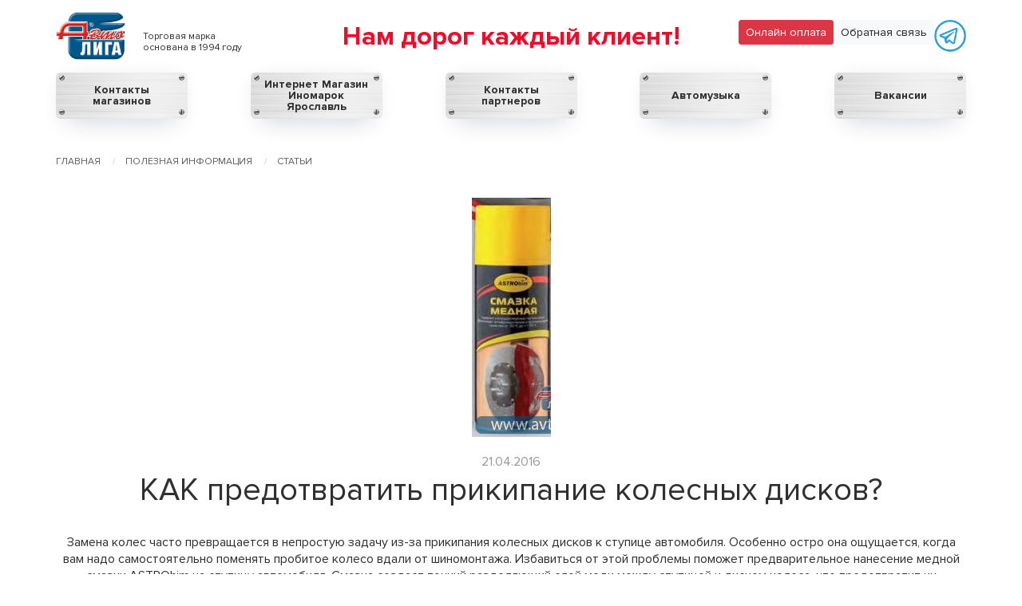

--- FILE ---
content_type: text/html; charset=UTF-8
request_url: https://avtoliga.net/poleznaya-informaciya/kak-predotvratit-prikipanie-kolesnykh-diskov/
body_size: 12079
content:


<!DOCTYPE html>
<html class="no-js" lang="ru">
<head>
    <meta http-equiv="x-ua-compatible" content="ie=edge">
    <meta charset="windows-1251">
    <meta name="viewport" content="width=device-width, initial-scale=1.0">
    <title>КАК предотвратить прикипание колесных дисков?</title>
    <meta property="og:title" content="КАК предотвратить прикипание колесных дисков?">
    <meta property="og:image" content="https://avtoliga.net/local/templates/alnc_common/images/logo.png">
    <meta property="og:image:width" content="600">
    <meta property="og:image:height" content="400">
    <meta property="og:type" content="website">
    <meta property="og:url" content="http://wireframes.cetera.ru/boilerplate_wireframe/">
    <meta property="og:locale" content="ru_RU">
    <!--https://realfavicongenerator.net/-->
    <link rel="manifest" href="/local/templates/alnc_common/images/favicon/site.webmanifest">
    <link rel="shortcut icon" href="/local/templates/alnc_common/images/favicon/favicon.ico">
    <meta name="msapplication-TileColor" content="#5f4b8b">
    <meta name="msapplication-config" content="/local/templates/alnc_common/images/favicon/browserconfig.xml">
    <meta name="theme-color" content="#5f4b8b">
		<!-- Google Tag Manager -->
			<!--<script>(function(w,d,s,l,i){w[l]=w[l]||[];w[l].push({'gtm.start':
			new Date().getTime(),event:'gtm.js'});var f=d.getElementsByTagName(s)[0],
			j=d.createElement(s),dl=l!='dataLayer'?'&l='+l:'';j.async=true;j.src=
			'https://www.googletagmanager.com/gtm.js?id='+i+dl;f.parentNode.insertBefore(j,f);
			})(window,document,'script','dataLayer','GTM-MLSSC2B');</script>-->
		<!-- End Google Tag Manager -->
    <meta http-equiv="Content-Type" content="text/html; charset=UTF-8" />
<meta name="robots" content="index, follow" />
<meta name="keywords" content="как предотвратить прикипание колесных дисков?" />
<link href="https://cdn.jsdelivr.net/npm/bootstrap@4.6.2/dist/css/bootstrap.min.css" type="text/css"  rel="stylesheet" />
<link href="/local/templates/alnc_common/css/style.css?1765979927421764" type="text/css"  data-template-style="true"  rel="stylesheet" />
<link href="/local/js/ui/fontawesome6/css/all.css?1732668842660888" type="text/css"  data-template-style="true"  rel="stylesheet" />
<link href="/local/js/ui/fontawesome6/css/v4-shims.css?173266884241400" type="text/css"  data-template-style="true"  rel="stylesheet" />
<link href="/local/forms/bootstrap-formhelpers.min.css?173266884228691" type="text/css"  data-template-style="true"  rel="stylesheet" />
<link href="/bitrix/components/bitrix/main.file.input/templates/drag_n_drop/style.css?173269841010302" type="text/css"  data-template-style="true"  rel="stylesheet" />
<script>if(!window.BX)window.BX={};if(!window.BX.message)window.BX.message=function(mess){if(typeof mess==='object'){for(let i in mess) {BX.message[i]=mess[i];} return true;}};</script>
<script>(window.BX||top.BX).message({"JS_CORE_LOADING":"Загрузка...","JS_CORE_NO_DATA":"- Нет данных -","JS_CORE_WINDOW_CLOSE":"Закрыть","JS_CORE_WINDOW_EXPAND":"Развернуть","JS_CORE_WINDOW_NARROW":"Свернуть в окно","JS_CORE_WINDOW_SAVE":"Сохранить","JS_CORE_WINDOW_CANCEL":"Отменить","JS_CORE_WINDOW_CONTINUE":"Продолжить","JS_CORE_H":"ч","JS_CORE_M":"м","JS_CORE_S":"с","JSADM_AI_HIDE_EXTRA":"Скрыть лишние","JSADM_AI_ALL_NOTIF":"Показать все","JSADM_AUTH_REQ":"Требуется авторизация!","JS_CORE_WINDOW_AUTH":"Войти","JS_CORE_IMAGE_FULL":"Полный размер"});</script>

<script src="/bitrix/js/main/core/core.js?1732698394498062"></script>

<script>BX.Runtime.registerExtension({"name":"main.core","namespace":"BX","loaded":true});</script>
<script>BX.setJSList(["\/bitrix\/js\/main\/core\/core_ajax.js","\/bitrix\/js\/main\/core\/core_promise.js","\/bitrix\/js\/main\/polyfill\/promise\/js\/promise.js","\/bitrix\/js\/main\/loadext\/loadext.js","\/bitrix\/js\/main\/loadext\/extension.js","\/bitrix\/js\/main\/polyfill\/promise\/js\/promise.js","\/bitrix\/js\/main\/polyfill\/find\/js\/find.js","\/bitrix\/js\/main\/polyfill\/includes\/js\/includes.js","\/bitrix\/js\/main\/polyfill\/matches\/js\/matches.js","\/bitrix\/js\/ui\/polyfill\/closest\/js\/closest.js","\/bitrix\/js\/main\/polyfill\/fill\/main.polyfill.fill.js","\/bitrix\/js\/main\/polyfill\/find\/js\/find.js","\/bitrix\/js\/main\/polyfill\/matches\/js\/matches.js","\/bitrix\/js\/main\/polyfill\/core\/dist\/polyfill.bundle.js","\/bitrix\/js\/main\/core\/core.js","\/bitrix\/js\/main\/polyfill\/intersectionobserver\/js\/intersectionobserver.js","\/bitrix\/js\/main\/lazyload\/dist\/lazyload.bundle.js","\/bitrix\/js\/main\/polyfill\/core\/dist\/polyfill.bundle.js","\/bitrix\/js\/main\/parambag\/dist\/parambag.bundle.js"]);
</script>
<script>BX.Runtime.registerExtension({"name":"ui.fontawesome6","namespace":"window","loaded":true});</script>
<script>BX.Runtime.registerExtension({"name":"fx","namespace":"window","loaded":true});</script>
<script>BX.Runtime.registerExtension({"name":"dd","namespace":"window","loaded":true});</script>
<script>(window.BX||top.BX).message({"LANGUAGE_ID":"ru","FORMAT_DATE":"DD.MM.YYYY","FORMAT_DATETIME":"DD.MM.YYYY HH:MI:SS","COOKIE_PREFIX":"BITRIX_SM","SERVER_TZ_OFFSET":"10800","UTF_MODE":"Y","SITE_ID":"s1","SITE_DIR":"\/","USER_ID":"","SERVER_TIME":1769080171,"USER_TZ_OFFSET":0,"USER_TZ_AUTO":"Y","bitrix_sessid":"e96d52775fe45402ffc82fcdf4908b4c"});</script>


<script src="https://code.jquery.com/jquery-3.7.1.min.js"></script>
<script src="https://cdnjs.cloudflare.com/ajax/libs/popper.js/1.14.7/umd/popper.min.js"></script>
<script src="https://cdn.jsdelivr.net/npm/bootstrap@4.6.2/dist/js/bootstrap.bundle.min.js"></script>
<script src="/bitrix/js/main/core/core_fx.js?173269839416888"></script>
<script src="/bitrix/js/main/core/core_dd.js?17326983953613"></script>
<script src="/bitrix/js/main/file_upload_agent.js?173269839616785"></script>
<link href="https://avtoliga.net/poleznaya-informaciya/kak-predotvratit-prikipanie-kolesnykh-diskov//" rel="canonical" />
<link href="https://avtoliga.net/" rel="canonical" />



<script src="/local/templates/alnc_common/js/lib.js?17352779851599236"></script>
<script src="/local/forms/bootstrap-formhelpers.js?1732668842488103"></script>
<script src="/bitrix/components/bitrix/main.file.input/templates/drag_n_drop/script.js?173269841020605"></script>
<script>var _ba = _ba || []; _ba.push(["aid", "2c89254d62a24b9a72da15b95ae11316"]); _ba.push(["host", "avtoliga.net"]); (function() {var ba = document.createElement("script"); ba.type = "text/javascript"; ba.async = true;ba.src = (document.location.protocol == "https:" ? "https://" : "http://") + "bitrix.info/ba.js";var s = document.getElementsByTagName("script")[0];s.parentNode.insertBefore(ba, s);})();</script>


<script charset="UTF-8" src="//cdn.sendpulse.com/js/push/3ef65570d93de179e0bf7015d9dd8c7f_1.js" async></script>

<!--<script src="https://use.fontawesome.com/c2c714e90a.js"></script>-->

<style type="text/css">
@media screen and (min-width: 800px) {
  .button_hollow{
    display: none;
  }
}
</style>
</head>
<body>
		<!-- Google Tag Manager (noscript) -->
		<noscript><iframe src="https://www.googletagmanager.com/ns.html?id=GTM-MLSSC2B"
		height="0" width="0" style="display:none;visibility:hidden"></iframe></noscript>
		<!-- End Google Tag Manager (noscript) -->
<!-- Yandex.Metrika counter -->
<script type="text/javascript" >
    (function (d, w, c) {
        (w[c] = w[c] || []).push(function() {
            try {
                w.yaCounter24250795 = new Ya.Metrika({
                    id:24250795,
                    clickmap:true,
                    trackLinks:true,
                    accurateTrackBounce:true,
                    webvisor:true
                });
            } catch(e) { }
        });

        var n = d.getElementsByTagName("script")[0],
            x = "https://mc.yandex.ru/metrika/watch.js",
            s = d.createElement("script"),
            f = function () { n.parentNode.insertBefore(s, n); };
        for (var i = 0; i < document.scripts.length; i++) {
            if (document.scripts[i].src === x) { return; }
        }
        s.type = "text/javascript";
        s.async = true;
        s.src = x;

        if (w.opera == "[object Opera]") {
            d.addEventListener("DOMContentLoaded", f, false);
        } else { f(); }
    })(document, window, "yandex_metrika_callbacks");
</script>
<noscript><div><img src="https://mc.yandex.ru/watch/24250795" style="position:absolute; left:-9999px;" alt="" /></div></noscript>
<!-- /Yandex.Metrika counter -->

<header class="header">
    <div class="grid-container">
        <div class="grid-x grid-padding-x">
			<div class="cell large-7 header__corp medium-10 small-20"><a class="header__logo" href="/"><!--<img src="/images/logo-avtoliga.svg" alt="">--><img src="/local/templates/alnc_common/images/logo.png" alt=""></a>
                <div class="header__mark">
                    <div>Торговая марка<br>основана в 1994 году   </div>
                </div>



            </div>



            <div class="cell small-4 show-for-small-only">
                <div class="bar"><span>     </span></div>
            </div>
            <div class="cell large-10 text-center medium-14 header__wrap">
                <div class="header__client">Нам дорог каждый клиент! </div>
            </div>
            <div class="cell large-7">
				<!--<a href="https://api.whatsapp.com/send?phone=79201172003"><img src="/images/whatsapp-2.svg"></a>-->
                				<!--<a class="float-right" style="margin-top:10px" href="https://api.whatsapp.com/send?phone=79201172003"><img src="/images/whatsapp-2.svg"></a>-->
				<a class="float-right" style="margin-top:10px" href="tg://resolve?domain=AvtoligaYar"><img src="/images/tg1.png"></a>
                <a class="float-right btn btn-light btn-sm" style="margin-top:10px" data-toggle="modal" data-target="#message-modal">Обратная связь</a>
                <a class="float-right btn btn-danger btn-sm" href="https://shop.avtoliga.net/lk2/" style="margin-top:10px">Онлайн оплата</a>

            </div>


			<!--<div class="cell large-7 header__search hide-for-small-only" data-toggler=".hide-for-small-only" id="header__search">
                <div class="glass">
                    <form action="/search/">
                        <input size="15" name="q" class="glass__input" type="text" placeholder="Поиск по каталогу Автомузыка">
                        <button class="glass__search" type="submit"><img src="/local/templates/alnc_common/images/search.svg" alt=""></button>
                    </form>
                </div>
            </div>-->
			<!--<div class="cell hide-for-small-only" data-toggler=".hide-for-small-only" id="header__menu">-->
<div class="cell " data-toggler=".hide-for-small-only" id="header__menu">
                
<ul class="honda">


	
	
		
			                <li class="honda__item"><a href="/about/contacts/"  class=" honda__link">Контакты магазинов</a></li>
			
		
	
	

	
	
		
			                <li class="honda__item"><a href="https://im.avtoliga.net/"  class=" honda__link">Интернет Магазин Иномарок Ярославль</a></li>
			
		
	
	

	
	
		
			                <li class="honda__item"><a href="/about/partners/"  class=" honda__link">Контакты партнеров</a></li>
			
		
	
	

	
	
		
			                <li class="honda__item"><a href="/catalog/"  class=" honda__link">Автомузыка</a></li>
			
		
	
	

	
	
		
			                <li class="honda__item"><a href="/about/vacancies/"  class=" honda__link">Вакансии</a></li>
			
		
	
	



<!--<li class="honda__item"><a href="http://shop.avtoliga.net/lk/" target="_blank" class="honda__link">Личный кабинет</a></li>-->
<!--<li class="honda__item"><a href="/promotion/" class="honda__link" title="">Акции</a></li>-->
<!--<li class="honda__item"><a href="/sto/" class="honda__link" title="">СТО</a></li>-->
<!--<li class="honda__item"><a href="http://shop.avtoliga.net/pay/" target="_blank" class="honda__link" title=""><img src="/upload/onlinepay_a.png" width="165" /></a></li>-->
</ul>
<div class="menu-clear-left"></div>


            </div>
        </div>
    </div>

    <div class="cell large-10 text-center show-for-small-only">
                 <div class="header__client" style="font-size: 16px">Нам дорог каждый клиент!</div>
                </div>
</header><style type="text/css">
  .info{
  /*height:200% !important;*/

}
@media only screen and (max-width: 979px) {
#fixed {
display: none;
}
}
#fixed {
max-width: 120px;
z-index: 10000;
}
</style>
<div class="grid-container">
    <div class="grid-x grid-padding-x">
        <div class="cell">
            <ul class="breadcrumbs" itemprop="http://schema.org/breadcrumb" itemscope itemtype="http://schema.org/BreadcrumbList">
			<li itemprop="itemListElement" itemscope itemtype="http://schema.org/ListItem">
				
				<a href="/" title="Главная" itemprop="url">
					<span itemprop="name">Главная</span>
				</a>
				<meta itemprop="position" content="1" />
			</li>
			<li itemprop="itemListElement" itemscope itemtype="http://schema.org/ListItem">
				
				<a href="/poleznaya-informaciya/" title="Полезная информация" itemprop="url">
					<span itemprop="name">Полезная информация</span>
				</a>
				<meta itemprop="position" content="2" />
			</li>
			<li itemprop="itemListElement" itemscope itemtype="http://schema.org/ListItem">
				
				<a href="/poleznaya-informaciya/" title="Статьи" itemprop="url">
					<span itemprop="name">Статьи</span>
				</a>
				<meta itemprop="position" content="3" />
			</li></ul>        </div>
    </div>
</div>

<div class="info">
        <div class="grid-container">
    <div class="grid-x grid-padding-x">
        <div class="cell medium-24 xlarge-24 medium-order-1 text-center medium-text-left">

<p>
            <img class="detail_picture" border="0" src="/upload/iblock/565/Smazka.jpg" width="99" height="300" alt="КАК предотвратить прикипание колесных дисков?"  title="КАК предотвратить прикипание колесных дисков?" />
    </p>
    <div class="text-dark-gray">21.04.2016</div>
    <h1>КАК предотвратить прикипание колесных дисков?</h1>

<p>
    Замена колес часто превращается в непростую задачу из-за прикипания колесных дисков к ступице автомобиля. Особенно остро  она ощущается, когда вам надо самостоятельно поменять пробитое колесо вдали от шиномонтажа.
Избавиться от этой проблемы поможет предварительное нанесение медной смазки ASTROhim на ступицу автомобиля. Смазка создаст тонкий разделяющий слой меди между ступицей и диском колеса, что предотвратит их прикипание и гарантирует быстрое снятие колес.

ПОЧЕМУ смазка медная ASTROhim?
   Смазка медная ASTROhim содержит повышенную концентрацию медного порошка высокой степени измельчения, качество которого гарантировано немецким производителем.

Смазка не течет и не плавится при максимальных нагрузках.

Благодаря низкой вязкости, сохраняет отличные смазывающие свойства на длительный срок даже при постоянном воздействии влаги, соли и прочих химических веществ.

Абсолютно безопасна для пластиковых составляющих и эластичных уплотнителей суппорта.

Спрашивайте в наших подразделениях.
</p>
<hr class="margin-vertical-12"><!--<p class="backlink"><a href=""></a></p>-->
        </div>
    </div>
</div>

    </div>
<script type="text/javascript">
    $(document).ready(function () {
        var offset = $('.fixed').offset(); /* fixed - класс элемента, который фиксируем */
        var topPadding = 40; /* отступ элемента от верха страницы */
        $(window).scroll(function() {
            if ($(window).scrollTop() > offset.top) {
                $('.fixed').stop().animate({marginTop: $(window).scrollTop() - offset.top + topPadding});
            }
            else {
                $('.fixed').stop().animate({marginTop: 0});
            }
        });
    });
</script>
<!-- -->
<!--
<style>
@media only screen and (max-width: 979px) {
#fixed {
display: none;
}
}
#fixed {
margin-top:200px;
}
</style>
<div>
<script type="text/javascript">// <![CDATA[
jQuery(function() {
var offset = jQuery("#fixed").offset();
var topPadding = 200,
bottomPadding = 0; //высота над которой остановится блок
jQuery(window).scroll(function() {
if (jQuery(window).scrollTop() > offset.top) {
if (jQuery(document).height() - bottomPadding > jQuery(window).scrollTop() + jQuery("#fixed").height()) jQuery("#fixed").stop().animate({
marginTop: jQuery(window).scrollTop() - offset.top + topPadding
});
} else {
jQuery("#fixed").stop().animate({
marginTop: 0
});
};
}); 
});// ]]></script><script type="text/javascript">// <![CDATA[jQuery.noConflict();
(function($){})(jQuery);// ]]></script>
</div>
<div id="fixed">
<div id="plav_mod_titl"></div>
<div id="plav_txt" style="height: 500px;border:solid 1px #ccc;background-color: yellow">
Здесь то, что будет плавать у вас!
</div>
</div>

-->
<!--<div style="position: relative;">
    <div class="fixed" style="position: absolute;">Фиксированный плавающий div</div>
</div>-->
<!-- Modal -->

<!-- -->
<div id="message-modal" class="modal fade" role="dialog">
    <div class="modal-dialog" id="message-data1" style="">
        <div class="modal-content">
            <div class="modal-body">


<!--
<div class="alert alert-success" role="alert">
  This is a success alert—check it out!
</div>
<div class="alert alert-danger" role="alert">
  This is a danger alert—check it out!
</div>-->

<form id="SIMPLE_FORM_3" class="needs-validation" name="SIMPLE_FORM_3" action="" method="POST" enctype="multipart/form-data" novalidate>
	<input type="hidden" name="sessid" id="sessid" value="sessid=e96d52775fe45402ffc82fcdf4908b4c" />
	<input type="hidden" name="WEB_FORM_ID" value="3" />    
	<div class="case">
	<h3>Работа с претензиями</h3>
ФИО<font color='red'><span class='form-required starrequired'>*</span></font>
<input type="text" id="name" class="form-control input-sm bfh-googlefonts" name="form_text_36" value="" size="0" data-family="La Belle Aurore" required/>	
<small class="invalid-feedback">Представьтесь пожалуйста.</small>
Ваш e-mail<font color='red'><span class='form-required starrequired'>*</span></font>
<input type="email" id="email" class="form-control input-sm" name="form_email_37" value="" size="0" required/>
<small class="invalid-feedback">Укажите Email.</small>	
Ваш телефон<font color='red'><span class='form-required starrequired'>*</span></font>
<input type="text" id="phone" minlength="10" class="form-control input-sm bfh-phone" name="form_text_38" data-format="+7 (ddd) ddd-dddd" value="" size="0" required/>
<small class="invalid-feedback">Укажите телефон.</small>	
Претензия<font color='red'><span class='form-required starrequired'>*</span></font>
<textarea id="message" name="form_textarea_39" cols="40" rows="5" class="form-control" required></textarea>	
<small class="invalid-feedback">Напишите сообщение.</small>
<!--<input type="text"  class="inputtext"  name="form_text_46" value="" size="0" />-->
<b>Защита от автоматического заполнения</b>
<input type="hidden" id="captcha_sid" name="captcha_sid" value="088f8da58008bf71580d348f82bf9b35" />
<img src="/bitrix/tools/captcha2.php?captcha_sid=088f8da58008bf71580d348f82bf9b35" alt="CAPTCHA" />

Введите символы с картинки<font color='red'><span class='form-required starrequired'>*</span></font>
<input type="text" id="captcha_word" name="captcha_word" size="30" maxlength="50" value="" class="inputtext form-control input-sm" required/>
<input type="text" placeholder="Ответьте, какая фамилия у действующего президента?" id="check" name="check" size="30" maxlength="50" value="" class="inputtext form-control input-sm" required/>
<!--<small>Ответьте, кто у нас действующий президент?</small>-->
<small class="invalid-feedback">Докажите, что не робот.</small>
<p>

    <input type="checkbox" class="form-check-input p-3" id="personalcheck" checked="checked">
    <label class="form-check-label ml-2" for="personalcheck">      Я согласен на обработку персональных данных</label>

</p>
<div id="err"></div>
<input class="button" id="sendform" type="button" name="web_form_submit" value="Сохранить" />

&nbsp;<input class="button" type="reset" value="Сбросить" />
				<button class="close-button" type="button" data-close aria-label="Закрыть" data-dismiss="modal"><span aria-hidden="true">&times;</span></button>

    </div>


    
<p>
<font color='red'><span class='form-required starrequired'>*</span></font> - обязательные поля</p>
</form>

<script type="text/javascript">
                    $('#sendform').click(function (event) {
                    	//var forms = document.getElementsByClassName('needs-validation');
                    	var forms = $("#SIMPLE_FORM_3");
                    	var sessid = $('#sessid').val();
	                    var name = $('#name').val();
	                    var email = $('#email').val();
	                    var phone = $('#phone').val();
	                    var message = $('#message').val();
	                    var captcha_sid = $('#captcha_sid').val();
	                    var captcha_word = $('#captcha_word').val();
	                    var check = $('#check').val();
	                   // console.log(name);
                    	//alert(forms.prop('id'));
                    	if (forms[0].checkValidity() === false) {
					      event.preventDefault()
					      event.stopPropagation()
					    }else{
					    	$.ajax({
                              url: '/local/forms/ajax.php',
                              type: 'POST',
                              dataType: 'jsonp',
                              crossDomain: true,
                              jsonpCallback: 'callbackform1',
                              data: {
                                name: name,
                            	email: email,
                            	phone: phone,
                            	message: message,
                            	captcha_sid: captcha_sid,
                            	captcha_word: captcha_word,
                            	check: check,
                            	sessid: sessid},
                              success: function (data) {
                          //   console.log(data);
                             var arr = jQuery.parseJSON( data );
     						console.log(arr);
                         // $('.bottom').html(arr);
	                         if(arr===false){
	                         	console.log('oops!');
	                         	var err = '<div class=\"alert alert-danger\" role=\"alert\">  Оопс! Возможно Вы ошиблись при вводе капчи?</div>';
                         		$('#err').html(err);
                              }
                              else{
                              	console.log('ok!');
                              	var err = '<div class=\"alert alert-success\" role=\"alert\">Ваше обращение отправлено, дождитесь ответа.</div>';
                         		$('#err').html(err);
                              }
                         }
                        });
					    }
					    forms.addClass('was-validated');
                    //	console.log( $('#SIMPLE_FORM_3').serialize());
                   // var fullform= $('#SIMPLE_FORM_3').serialize();
                    
                    
                    	
                    });
                    //////
</script></div>
</div>
    </div>
    </div>

<div class="reveal" id="message-modal-partnership" data-reveal data-deep-link="true">
    <div id="message-data">
        <!--
<div class="alert alert-success" role="alert">
  This is a success alert—check it out!
</div>
<div class="alert alert-danger" role="alert">
  This is a danger alert—check it out!
</div>-->


<form name="SIMPLE_FORM_3_ieDVf" id="SIMPLE_FORM_3_ieDVf" action="" method="POST" enctype="multipart/form-data">
	<input type="hidden" name="sessid" id="sessid1" value="sessid=e96d52775fe45402ffc82fcdf4908b4c" />
	<input type="hidden" name="WEB_FORM_ID" value="9" />    
	<div class="case">
	<h3>Сотрудничество</h3>
Ваше предложение<font color='red'><span class='form-required starrequired'>*</span></font>
<textarea id="message1" name="form_textarea_117" cols="40" rows="5" class="form-control" required></textarea>	
<small class="invalid-feedback">Напишите сообщение.</small>
Ваш телефон<font color='red'><span class='form-required starrequired'>*</span></font>
<input id="phone1" data-format="+7 (ddd) ddd-dddd" type="text" class="form-control input-sm bfh-phone" name="form_text_116" value="" size="0" required/>
<small class="invalid-feedback">Укажите телефон.</small>	
Ваш e-mail<font color='red'><span class='form-required starrequired'>*</span></font>
<input type="email" id="email1" class="form-control input-sm" name="form_email_115" value="" size="0" required/>
<small class="invalid-feedback">Укажите Email.</small>	
ФИО<font color='red'><span class='form-required starrequired'>*</span></font>
<input id="name1" type="text" class="form-control input-sm" name="form_text_114" value="" size="0" required/>	
<small class="invalid-feedback">Представьтесь пожалуйста.</small>

<br>
<a href="javascript:void(0);" id="file-selectdialogswitcher-mfifile_pol" class="file-selectdialog-switcher" onclick="BX.onCustomEvent(this.parentNode, 'BFileDLoadFormController');return false;"><span>Загрузить файлы</span></a>
<div id="file-selectdialog-mfifile_pol" class="file-selectdialog" style="display:none;">
	<table id="file-file-template" style='display:none;'>
		<tr class="file-inline-file" id="file-doc">
			<td class="files-name">
				<span class="files-text">
					<span class="f-wrap" data-role='name'>#name#</span>
				</span>
			</td>
			<td class="files-size" data-role='size'>#size#</td>
			<td class="files-storage">
				<div class="files-storage-block">
					<span class="files-placement">&nbsp;</span>
				</div>
			</td>
		</tr>
	</table>
	<div id="file-image-template" style='display:none;'>
		<span class="feed-add-photo-block">
			<span class="feed-add-img-wrap">
				<img width="90" height="90" border="0" data-role='image'>
			</span>
			<span class="feed-add-img-title" data-role='name'>#name#</span>
			<span class="feed-add-post-del-but"></span>
		</span>
	</div>
	<div class="file-extended">
		<span class="file-label">Файлы:</span>
		<div class="file-placeholder">
			<table class="files-list" cellspacing="0">
				<tbody class="file-placeholder-tbody">
								</tbody>
			</table>
		</div>
		<div class="file-selector">
			Перетащите один или несколько файлов в эту область<br />
			<span class="file-uploader"><span class="file-but-text">или выберите файл на компьютере</span><input class="file-fileUploader file-filemacos" id="file-fileUploader-mfifile_pol" type="file"  size='1' /></span>
			<div class="file-load-img"></div>
		</div>
	</div>
	<div class="file-simple" style='padding:0; margin:0;'>
		<span class="file-label">Файлы:</span>
		<div class="file-placeholder">
			<table class="files-list" cellspacing="0">
				<tbody class="file-placeholder-tbody">
					<tr style='display: none;'><td colspan='3'></td></tr>				</tbody>
			</table>
		</div>
		<div class="file-selector"><span class="file-uploader"><span class="file-uploader-left"></span><span class="file-but-text">Загрузить файлы</span><span class="file-uploader-right"></span><input class="file-fileUploader file-filemacos" id="file-fileUploader-mfifile_pol" type="file"  size='1' /></span></div></div>
	<script>
	BX.ready(function(){
		BX.message({
			'loading' : "Загрузка",
			'file_exists':"Файл с таким именем уже существует. Вы можете выбрать текущую папку, в этом случае старая версия файла будет сохранена в истории документа.",
			'upload_error':"При сохранении файла произошла ошибка.",
			'access_denied':"<p style='margin-top:0;'>Доступ запрещен</p>"
		});
		var handler = function(status) {
			MFIDD({
					uid : 'mfifile_pol',
					controller : BX('file-selectdialog-mfifile_pol'),
					switcher : BX('file-selectdialogswitcher-mfifile_pol'),
					CID : "95d49433ac954aa75e87f840647d762a",
					id : "mfifile_pol",
					upload_path : "/poleznaya-informaciya/kak-predotvratit-prikipanie-kolesnykh-diskov/",
					multiple : false,
					inputName : "file_pol",
					status : status
			});
		};
		BX.addCustomEvent(BX('file-selectdialog-mfifile_pol').parentNode, "BFileDLoadFormController", handler);
		BX.addCustomEvent(BX('file-selectdialog-mfifile_pol').parentNode, "onShowControllers", function(event) {
			handler(event && event['data'] === 'show' ? 'show' : 'hide');
		});
		BX.onCustomEvent(BX('file-selectdialog-mfifile_pol'), "BFileDLoadFormControllerWasBound", [{id : "mfifile_pol"}]);
					if (! BX.browser.IsIE())
			{
				window['bfDispmfifile_pol'] = new BlogBFileDialogDispatcher(BX('file-selectdialog-mfifile_pol'));
				window['BfileUnbindDispatchermfifile_pol'] = function(){ BX.onCustomEvent(BX('file-selectdialog-mfifile_pol').parentNode.parentNode, 'UnbindDndDispatcher'); }
			}
				});
	</script>
</div>
<br>



<!--Прикрепить файл <input name="form_file_119"  class="inputfile"   size="0" type="file" />
<span class="bx-input-file-desc"></span>-->
<b>Защита от автоматического заполнения</b>

<input type="hidden" id="captcha_sid1" name="captcha_sid" value="0f97c9aa6c77c240ff2e29a7082c77e5" />
<img src="/bitrix/tools/captcha2.php?captcha_sid=0f97c9aa6c77c240ff2e29a7082c77e5" alt="CAPTCHA" />

Введите символы с картинки<font color='red'><span class='form-required starrequired'>*</span></font>
<input type="text" id="captcha_word1" name="captcha_word" size="30" maxlength="50" value="" class="inputtext form-control input-sm" required/>
<input type="text" placeholder="Ответьте, какая фамилия у действующего президента?" id="check1" name="check" size="30" maxlength="50" value="" class="inputtext form-control input-sm" required/>
<!--<small>Ответьте, кто у нас действующий президент?</small>-->
<small class="invalid-feedback">Докажите, что не робот.</small>

<p>

    <input type="checkbox" class="form-check-input p-3" id="personalcheck" checked="checked">
    <label class="form-check-label ml-2" for="personalcheck">      Я согласен на обработку персональных данных</label>

</p>

<div id="err1"></div>

<input class="button" id="sendform2" type="button" name="web_form_submit" value="Сохранить" />
&nbsp;<input class="button" type="reset" value="Сбросить" />
<button class="close-button" type="button" data-close aria-label="Закрыть"><span aria-hidden="true">&times;</span></button>

    </div>
<p>
<font color='red'><span class='form-required starrequired'>*</span></font> - обязательные поля</p>
</form>






<!--

<form id="SIMPLE_FORM_3" class="needs-validation" name="SIMPLE_FORM_3" action="" method="POST" enctype="multipart/form-data" novalidate>
	<input type="hidden" name="sessid" id="sessid" value="" />
	<input type="hidden" name="WEB_FORM_ID" value="3" />    
	<div class="case">
	<h3>Работа с претензиями</h3>
ФИО<font color='red'><span class='form-required starrequired'>*</span></font>
<input type="text" id="name" class="form-control input-sm bfh-googlefonts" name="form_text_36" value="" size="0" data-family="La Belle Aurore" required/>	
<small class="invalid-feedback">Представьтесь пожалуйста.</small>
Ваш e-mail<font color='red'><span class='form-required starrequired'>*</span></font>
<input type="email" id="email" class="form-control input-sm" name="form_email_37" value="" size="0" required/>
<small class="invalid-feedback">Укажите Email.</small>	
Ваш телефон<font color='red'><span class='form-required starrequired'>*</span></font>
<input type="text" id="phone" minlength="10" class="form-control input-sm bfh-phone" name="form_text_38" data-format="+7 (ddd) ddd-dddd" value="" size="0" required/>
<small class="invalid-feedback">Укажите телефон.</small>	
Претензия<font color='red'><span class='form-required starrequired'>*</span></font>
<textarea id="message" name="form_textarea_39" cols="40" rows="5" class="form-control" required></textarea>	
<small class="invalid-feedback">Напишите сообщение.</small>

<b>Защита от автоматического заполнения</b>
<input type="hidden" id="captcha_sid" name="captcha_sid" value="0f97c9aa6c77c240ff2e29a7082c77e5" />
<img src="/bitrix/tools/captcha2.php?captcha_sid=0f97c9aa6c77c240ff2e29a7082c77e5" alt="CAPTCHA" />

Введите символы с картинки<font color='red'><span class='form-required starrequired'>*</span></font>
<input type="text" id="captcha_word" name="captcha_word" size="30" maxlength="50" value="" class="inputtext form-control input-sm" required/>
<input type="text" placeholder="Ответьте, кто у нас действующий президент?" id="check" name="check" size="30" maxlength="50" value="" class="inputtext form-control input-sm" required/>

<small class="invalid-feedback">Докажите, что не робот.</small>
<div id="err"></div>
<input class="button" id="sendform" type="button" name="web_form_submit" value="Сохранить" />

&nbsp;<input class="button" type="reset" value="Сбросить" />
				<button class="close-button" type="button" data-close aria-label="Закрыть"><span aria-hidden="true">&times;</span></button>

    </div>
<p>
<font color='red'><span class='form-required starrequired'>*</span></font> - обязательные поля</p>
</form>  -->

<script type="text/javascript">
                    $('#sendform2').click(function (event) { 

                    	function myFunction() {
						var selchbox = [];
						var inputfields = document.getElementsByName("file_pol");
						var ar_inputflds = inputfields.length;

						for (var i = 0; i < ar_inputflds; i++) {
						//if (inputfields[i].type == 'checkbox' && inputfields[i].checked == true)
						selchbox.push(inputfields[i].value);
						//selchbox.push(inputfields.value);
						}
						//var selchbox = inputfields.value;
						return selchbox;

						}                   	
                    	var forms = $("#SIMPLE_FORM_3_ieDVf");
                    	var sessid = $('#sessid1').val();
	                    var name = $('#name1').val();
	                    var email = $('#email1').val();
	                    var phone = $('#phone1').val();
	                    var message = $('#message1').val();
	                    var captcha_sid = $('#captcha_sid1').val();
	                    var captcha_word = $('#captcha_word1').val();
	                    var check = $('#check1').val();
	                    var file = myFunction(); 
	                   // alert(file);
	                   // console.log(file);
	                    //var file = $('.file-fileUploader').val();
	                   // console.log(name);
                    	//alert(forms.prop('id'));
                    	if (forms[0].checkValidity() === false) {
					      event.preventDefault()
					      event.stopPropagation()
					    }else{
					    	$.ajax({
                              url: '/local/forms/ajax2.php',
                              type: 'POST',
                              dataType: 'jsonp',
                              crossDomain: true,
                              jsonpCallback: 'callbackform2',
                              data: {
                                name: name,
                            	email: email,
                            	phone: phone,
                            	message: message,
                            	captcha_sid: captcha_sid,
                            	captcha_word: captcha_word,
                            	check: check,
                            	file: file,
                            	sessid: sessid},
                              success: function (data) {
                          //   console.log(data);
                             var arr1 = jQuery.parseJSON( data );
     						console.log(arr1);
                         // $('.bottom').html(arr);
	                         if(arr1===false){
	                         	console.log('oops!');
	                         	var err1 = '<div class=\"alert alert-danger\" role=\"alert\">  Оопс! Возможно Вы ошиблись при вводе капчи?</div>';
                         		$('#err1').html(err1);
                              }
                              else{
                              	console.log('ok!');
                              	var err1 = '<div class=\"alert alert-success\" role=\"alert\">Ваше обращение отправлено, дождитесь ответа.</div>';
                         		$('#err1').html(err1);
                              }
                         }
                        });
					    }
					    forms.addClass('was-validated');
                    //	console.log( $('#SIMPLE_FORM_3').serialize());
                   // var fullform= $('#SIMPLE_FORM_3').serialize();
                    
                    
                    	
                    });
                    //////
</script>    </div>



    </div>

<div class="section section_sky">
    <div class="grid-container text-center">
        <div class="grid-x grid-padding-x large-up-3 medium-up-3">
            <!--facebook--><!--<div class="cell">
                <div style="font-size:24px;font-weight: bold">Мы в Facebook</div>
                <div id="fb-root"></div>
                <script>(function (d, s, id) {
                        var js, fjs = d.getElementsByTagName(s)[0];
                        if (d.getElementById(id)) return;
                        js = d.createElement(s);
                        js.id = id;
                        js.src = 'https://connect.facebook.net/ru_RU/sdk.js#xfbml=1&version=v2.11';
                        fjs.parentNode.insertBefore(js, fjs);
                    }(document, 'script', 'facebook-jssdk'));</script>
                <div class="fb-page" data-href="https://www.facebook.com/avtoliga76.yar/" data-tabs="timeline"
                     data-width="350" data-height="390" data-small-header="false" data-adapt-container-width="true"
                     data-hide-cover="true" data-show-facepile="true">
                    <blockquote cite="https://www.facebook.com/avtoliga76.yar/" class="fb-xfbml-parse-ignore"><a
                                href="https://www.facebook.com/avtoliga76.yar/">Автолига&reg; Ярославль</a></blockquote>
                </div>
            </div>-->
			<div class="cell">
				<div style="font-size:24px;font-weight: bold">Мы в Telegram</div>
				<script async src="https://telegram.org/js/telegram-widget.js?21" data-telegram-post="avtoliga76/823" data-width="100%"></script>
			</div>
            <div class="cell">
                <div style="font-size:24px;font-weight: bold">Мы в Instagram</div>
				<!--<iframe src="https://averin.pro/widget.php?l=avtoliga76&style=1&width=250&gallery=1&s=80&icc=3&icr=3&t=0&tt=Мы в Инстаграм&h=1&ttcolor=FFFFFF&th=c3c3c3&bw=f9f9f9&bscolor=FFFFFF&bs=000080&ts=�����������" allowtransparency="true" frameborder="0" scrolling="no" style="border:none;overflow:hidden;width:350px; height: 490px" ></iframe>-->
				<a href="https://www.instagram.com/avtoliga76/"><img src = "https://avtoliga.net/local/templates/alnc_common/images/insta.jpg" alt = "Мы в Instagram" width = "100%"></a>
            </div>
            <div class="cell">

                <script type="text/javascript" src="//vk.com/js/api/openapi.js?115"></script>
                <!-- VK Widget  -->
                <div style="font-size:24px;font-weight: bold">Мы ВКонтакте</div>
                <div id="vk_groups"></div>
                <script type="text/javascript">
                    VK.Widgets.Group("vk_groups", {
                        mode: 0,
                        width: "350",
                        height: "390",
                        color1: 'FFFFFF',
                        color2: '2B587A',
                        color3: '5B7FA6'
                    }, 71813428);
                    //VK.Widgets.Group("vk_groups", {mode: 0, width: "220", height: "400", color1: 'FFFFFF', color2: '2B587A', color3: '5B7FA6'}, 71813428);
                </script>
            </div>
        </div>
    </div>
</div>



<footer class="footer">
    <div class="grid-container footer__cont">
        <div class="grid-x grid-padding-x">
            <div class="large-6 cell medium-12"><a class="footer__logo" href="/"><img
                            src="/local/templates/alnc_common/images/logo-avtoliga.svg" alt="logo"></a>
                <div class="footer__copy">
                    <div>© Торговая марка АвтоЛига&reg;, 1994</div>
                    <div>Все права защищены.</div>
                </div>
                <div class="footer__block">
                    <a class="footer__soc" href="https://vk.com/avtoliga76">
                        <img class="js-inline-svg" src="/local/templates/alnc_common/images/vk.svg"
                                                                                 alt=""></a>
                    <a class="footer__soc" href="https://www.facebook.com/avtoliga76.yar/"><img
                                class="js-inline-svg" src="/local/templates/alnc_common/images/fb.svg" alt=""></a>
                    <a
                            class="footer__soc footer__soc_rect" href="https://www.instagram.com/avtoliga76/"><img
                                class="js-inline-svg"
                                src="/local/templates/alnc_common/images/in.svg"
                                alt=""></a></div>
            </div>
            <nav class="large-6 cell medium-12">
                <div class="footer__title">О нас</div>
                




    <a href="/about/contacts/" class="footer__link">Контакты магазинов</a>






    <a href="/audio/" class="footer__link">Наша музыка</a>






                <a href="#message-modal-partnership" data-open="message-modal" class="footer__link">Сотрудничество</a>
            </nav>
            <nav class="large-6 cell medium-12">
                <div class="footer__title">Покупателю</div>
                




    <a href="/poleznaya-informaciya/" class="footer__link">Советы автомобилистам</a>






    <a href="/poleznaya-informaciya/instructions.php" class="footer__link">Справочник по ремонту</a>






    <a href="/strahovanie/" class="footer__link">ОСАГО и КАСКО<span style='color:red;font-size:30px;'> *</span></a>






            </nav>
            <nav class="large-6 cell medium-12">
                <div class="footer__title">Скачать приложение</div>
                <!--<a class="footer__link" href="http://honda.avtoliga.net/" target="_blank">Официальный дилер Honda</a>
                <a class="footer__link" href="https://hyundai-avtoliga.ru/" target="_blank">Официальный дилер Hyundai</a>
-->
                <div class="footer__download">
                    <a class="footer__app" target="_blank" href="https://itunes.apple.com/ru/app/id1321825130">
                        <img src="/local/templates/alnc_common/images/app-store.svg"></a>
                    <a class="footer__app" target="_blank" href="https://play.google.com/store/apps/details?id=net.avtoliga.app">
                        <img src="/local/templates/alnc_common/images/gp.svg"></a>
                </div>


            </nav>
        </div>
    </div>

    <div class="footer__info">
        <div class="grid-container">
            <div class="grid-x grid-padding-x">
                <div class="cell">
                <span style="color: red;font-size:30px;">*</span> Представлено на правах рекламы
            </div>
                <div class="cell">
                    Не является публичной офертой. Информация представлена в ознакомительных целях. ВК49865 
                </div>
            </div>
        </div>
    </div>

                <script type="text/javascript" src="/local/templates/alnc_common/js/app.js"></script>
        </footer>



<style>
.loality {
    background: url(/upload/liga-1.png);
        background-size: auto;
    top: 230px;
    background-size: 100%;
    box-shadow: 0px 1px 22px -4.6px #3F51B5;
}
</style>

<!--<span class="loality" id="myPopover" data-toggle="popover"><span class="close2">&times;</span></span>-->
<script type="text/javascript">
/*$(document).ready(function(){
  $("#myPopover").popover({
    container: 'body',
    selector: 'footer__cont',
    html: true,
    title: '<span class="text-info"><strong>Участникам программы лояльности ТМ АвтоЛига®</strong></span><span id="close1" class="close">&times;</span>',
    content: 'У нас вы можете использовать накопленный кэшбэк ТМ АвтоЛига®',
   // trigger: 'hover',
    placement: 'left'
  });

/////

$(function() {
    console.log($.cookie('smartCookies1'));
      if (!$.cookie('smartCookies1')) {
        $('#myPopover').popover('show');
        $(".loality").show();
      }else{
        $(".loality").hide();
      }



    })

/////
  //$('#myPopover').popover('show');

$(document).on('click', '.close', function() {
    $('#myPopover').popover('hide');
});
$(document).on('click', '.close2', function() {
    $('#myPopover').popover('hide');
    $(".loality").hide();
});


});
*/
</script>
<script src="//yandex.st/jquery/cookie/1.0/jquery.cookie.min.js"></script>
</body>
</html>

--- FILE ---
content_type: application/javascript; charset=windows-1251
request_url: https://avtoliga.net/local/templates/alnc_common/js/app.js
body_size: 3546
content:
"use strict";

;
$(document).foundation();

(function ($) {
  "use strict";

  $(function () {
    //begin of .seam slider
    var arrayImage = [];
    $(".seam__link").each(function (i) {
      var isIE11 = !!window.MSInputMethodContext && !!document.documentMode;
      var srcImg;

      if (isIE11) {
        srcImg = $(this).attr('style').slice(23, -2);
      } else {
        srcImg = $(this).attr('style').slice(21, -2);
      }

      arrayImage.push(srcImg);
    });
    $.each(arrayImage, function (index, value) {
      var slideInner = '<a class="seam__dot"><img src="' + value + '" alt="" /></a>';
      $('.seam__row').append(slideInner);
    });
    $(".seam__slider").slick({
      infinite: true,
      dots: true,
      arrows: false,
      slidesToShow: 1,
      slidesToScroll: 1,
      autoplay: false,
      autoplaySpeed: 5000,
      autoplayHoverPause: true,
      fade: false,
      swipeToSlide: true
    });
    $(".seam__row").slick({
      infinite: true,
      dots: false,
      arrows: false,
      slidesToShow: 4,
      slidesToScroll: 1,
      autoplay: false,
      autoplaySpeed: 5000,
      autoplayHoverPause: true,
      fade: false,
      swipeToSlide: true
    });
    $(".seam__row").on('beforeChange', function (event, slick, currentSlide, nextSlide) {
      $('.seam__slider').slick('slickGoTo', nextSlide);
    });
    $(".seam__slider").on('beforeChange', function (event, slick, currentSlide, nextSlide) {
      $('.seam__row').slick('slickGoTo', nextSlide);
    });
    $('.seam__row').click(function (e) {
      var numCurrent = e.target.parentNode.getAttribute('data-slick-index');
      $('.seam__slider').slick('slickGoTo', numCurrent);
      $('.seam__row').slick('slickGoTo', numCurrent);
    }); //end of .seam slider
    //begin of .pirate block activity

    $(".pirate__img").eq(0).addClass('pirate__img_active');
    $('.pirate__img').click(function () {
      var srcImg = $(this).attr('src');
      $(".pirate__img_active").removeClass('pirate__img_active');
      $(this).addClass('pirate__img_active');
      $('.pirate__main img').attr('src', srcImg);
    }); //end of .pirate block activity
    //begin of .scheme activity

    $(document).ready(function () {
      $('.spare-parts__modal .close-button').click(function () {
        $('.spare-parts__modal').removeClass('js-open');
        $('.port').addClass('port_black');
      });
      $('.shield__button').click(function () {
        var idButtonOnScheme = $(this).data('toggle');
        var idModal = 'sp' + ($('#' + idButtonOnScheme).index() + 1);
        var $modal = $('#' + idModal);
        var thisButtonOffset = $('#' + idButtonOnScheme).offset().top;
        $modal.attr('style', 'top:' + thisButtonOffset + 'px;');
        $modal.toggleClass('js-open');
        $("html, body").animate({
          scrollTop: thisButtonOffset - 70
        }, "slow");
      });
      $('.port').click(function () {
        var idModal = 'sp' + ($(this).index() + 1);
        var $modal = $('#' + idModal);
        var thisButtonOffset = $(this).offset().top;
        $modal.attr('style', 'top:' + thisButtonOffset + 'px;');
        $modal.toggleClass('js-open');
        $("html, body").animate({
          scrollTop: thisButtonOffset - 70
        }, "slow");
      });
      $(document).mouseup(function (e) {
        var $block1 = $(".spare-parts__modal ");

        if (!$block1.is(e.target) && $block1.has(e.target).length === 0) {
          $($block1).removeClass('js-open');
          $('.port').addClass('port_black');
        }
      });
    }); //end of .scheme activity
    //begin of equalize .js-eq

    function setHeight() {
      for (var i = 1; i < 5; i++) {
        $('.js-eq' + i).css('height', 'auto');
        var maxHeight2 = Math.max.apply(null, $(".js-eq" + i).map(function () {
          return $(this).height();
        }).get());
        $('.js-eq' + i).height(maxHeight2);
      }
    }

    $(window).on('load', function () {
      setHeight();
    });
    $(window).on('resize', function () {
      setHeight();
    }); //end of equalize .js-eq
    //begin of .popular activity

    $('.popular .button').click(function () {
      $(this).closest('.popular').find('.popular__drop').toggleClass('js-open');
    });
    $(document).mouseup(function (e) {
      var $block = $(".popular__drop,.popular .button");

      if (!$block.is(e.target) && $block.has(e.target).length === 0) {
        $block.removeClass('js-open');
      }
    }); //end of .popular activity
    //begin of .command__menu activity of side menu

    $(".bar").click(function () {
      $(this).toggleClass('js-open');
      $("#header__search,#header__menu,#contacts").foundation('toggle');
    });
    $(".command__menu").click(function () {
      $(this).toggleClass('js-open');
      $('.salon,.command').toggleClass('js-open');
    });
    $(document).mouseup(function (e) {
      var $div = $(".salon,.command__menu");

      if (!$div.is(e.target) && $div.has(e.target).length === 0) {
        $('.salon,.command,.command__menu').removeClass('js-open');
      }
    }); //end of .command__menu activity of side menu
    //begin of equalize .js-head

    function setHeight() {
      for (var i = 1; i < 10; i++) {
        $('.js-head' + i).css('height', 'auto');
        var maxHeight2 = Math.max.apply(null, $(".js-head" + i).map(function () {
          return $(this).height();
        }).get());
        $('.js-head' + i).height(maxHeight2);
      }
    }

    $(document).ready(function () {
      setHeight();
    });
    $(window).on('load', function () {
      setHeight();
    });
    $(window).on('resize', function () {
      setHeight();
    }); //end of equalize .js-head
    //begin of replace svg img with inline svg

    jQuery('img.js-inline-svg').each(function () {
      var $img = jQuery(this);
      var imgID = $img.attr('id');
      var imgClass = $img.attr('class');
      var imgURL = $img.attr('src');
      jQuery.get(imgURL, function (data) {
        // Get the SVG tag, ignore the rest
        var $svg = jQuery(data).find('svg'); // Add replaced image's ID to the new SVG

        if (typeof imgID !== 'undefined') {
          $svg = $svg.attr('id', imgID);
        } // Add replaced image's classes to the new SVG


        if (typeof imgClass !== 'undefined') {
          $svg = $svg.attr('class', imgClass + ' replaced-svg');
        } // Remove any invalid XML tags as per http://validator.w3.org


        $svg = $svg.removeAttr('xmlns:a'); // Replace image with new SVG

        $img.replaceWith($svg);
      }, 'xml');
    }); //end of replace svg img with inline svg
    //begin of .brand slider

    $(".brand").slick({
      infinite: true,
      dots: false,
      arrows: true,
      slidesToShow: 8,
      slidesToScroll: 2,
      autoplay: false,
      autoplaySpeed: 5000,
      autoplayHoverPause: true,
      fade: false,
      swipeToSlide: true,
      prevArrow: '<div class="slick-prev"><svg  xmlns="http://www.w3.org/2000/svg" xmlns:xlink="http://www.w3.org/1999/xlink" width="8" height="12" viewBox="0 0 8 12"><defs><path id="6yxsa" d="M1700 1317.656l-1.414-1.415 4.242-4.242-4.242-4.243 1.414-1.414 5.657 5.657z"/></defs><g><g transform="translate(-1698 -1306)"><use fill="#838896" xlink:href="#6yxsa"/></g></g></svg></div>',
      nextArrow: '<div class="slick-next"><svg  xmlns="http://www.w3.org/2000/svg" xmlns:xlink="http://www.w3.org/1999/xlink" width="8" height="12" viewBox="0 0 8 12"><defs><path id="6yxsa2" d="M1700 1317.656l-1.414-1.415 4.242-4.242-4.242-4.243 1.414-1.414 5.657 5.657z"/></defs><g><g transform="translate(-1698 -1306)"><use fill="#838896" xlink:href="#6yxsa2"/></g></g></svg></div>',
      responsive: [{
        breakpoint: 1200,
        settings: {
          slidesToShow: 4
        }
      }, {
        breakpoint: 640,
        settings: {
          slidesToShow: 2,
          slidesToScroll: 1
        }
      }]
    }); //end of .brand slider
    //begin of .acoustic slider

    $(".acoustic").slick({
      infinite: true,
      dots: false,
      arrows: true,
      slidesToShow: 4,
      slidesToScroll: 1,
      autoplay: false,
      autoplaySpeed: 5000,
      autoplayHoverPause: true,
      fade: false,
      swipeToSlide: true,
      prevArrow: '<div class="slick-prev"><svg  xmlns="http://www.w3.org/2000/svg" xmlns:xlink="http://www.w3.org/1999/xlink" width="8" height="12" viewBox="0 0 8 12"><defs><path id="6yxsa3" d="M1700 1317.656l-1.414-1.415 4.242-4.242-4.242-4.243 1.414-1.414 5.657 5.657z"/></defs><g><g transform="translate(-1698 -1306)"><use fill="#838896" xlink:href="#6yxsa3"/></g></g></svg></div>',
      nextArrow: '<div class="slick-next"><svg  xmlns="http://www.w3.org/2000/svg" xmlns:xlink="http://www.w3.org/1999/xlink" width="8" height="12" viewBox="0 0 8 12"><defs><path id="6yxsa4" d="M1700 1317.656l-1.414-1.415 4.242-4.242-4.242-4.243 1.414-1.414 5.657 5.657z"/></defs><g><g transform="translate(-1698 -1306)"><use fill="#838896" xlink:href="#6yxsa4"/></g></g></svg></div>',
      responsive: [{
        breakpoint: 1200,
        settings: {
          slidesToShow: 3
        }
      }, {
        breakpoint: 800,
        settings: {
          slidesToShow: 2
        }
      }, {
        breakpoint: 510,
        settings: {
          slidesToShow: 1
        }
      }]
    }); //end of .acoustic slider
    //begin of .car slider

    $(".car").slick({
      infinite: true,
      dots: false,
      arrows: true,
      slidesToShow: 1,
      slidesToScroll: 1,
      autoplay: true,
      autoplaySpeed: 3000,
      autoplayHoverPause: true,
      fade: true,
      swipeToSlide: true,
      prevArrow: '<svg class="slick-prev" xmlns="http://www.w3.org/2000/svg" xmlns:xlink="http://www.w3.org/1999/xlink" width="50" height="50" viewBox="0 0 50 50"><defs><path id="g0awa" d="M1855 317c13.807 0 25 11.193 25 25s-11.193 25-25 25-25-11.193-25-25 11.193-25 25-25z"/><path id="g0awc" d="M1861.692 342.499l-9.192 9.192-1.414-1.415 7.778-7.778-7.778-7.778 1.414-1.414 7.778 7.778z"/><clipPath id="g0awb"><use fill="#fff" xlink:href="#g0awa"/></clipPath></defs><g><g transform="translate(-1830 -317)"><use fill="#fff" fill-opacity="0" stroke="#fff" stroke-miterlimit="50" stroke-width="2" clip-path="url(&quot;#g0awb&quot;)" xlink:href="#g0awa"/></g><g transform="translate(-1830 -317)"><use fill="#fff" xlink:href="#g0awc"/></g></g></svg>',
      nextArrow: '<svg class="slick-next" xmlns="http://www.w3.org/2000/svg" xmlns:xlink="http://www.w3.org/1999/xlink" width="50" height="50" viewBox="0 0 50 50"><defs><path id="g0awa2" d="M1855 317c13.807 0 25 11.193 25 25s-11.193 25-25 25-25-11.193-25-25 11.193-25 25-25z"/><path id="g0awc2" d="M1861.692 342.499l-9.192 9.192-1.414-1.415 7.778-7.778-7.778-7.778 1.414-1.414 7.778 7.778z"/><clipPath id="g0awb2"><use fill="#fff" xlink:href="#g0awa2"/></clipPath></defs><g><g transform="translate(-1830 -317)"><use fill="#fff" fill-opacity="0" stroke="#fff" stroke-miterlimit="50" stroke-width="2" clip-path="url(&quot;#g0awb2&quot;)" xlink:href="#g0awa2"/></g><g transform="translate(-1830 -317)"><use fill="#fff" xlink:href="#g0awc2"/></g></g></svg>',
      responsive: [{
        breakpoint: 960,
        settings: {
          arrows: false
        }
      }]
    }); //end of .car slider

    /**
     * Р Р°Р·РЅС‹Рµ РєР°СЂСѓСЃРµР»Рё
     */

    $(".x-carousel-main").slick({
      infinite: true,
      dots: true,
      arrows: true,
      slidesPerRow: 1,
      slidesToShow: 1,
      slidesToScroll: 1,
      autoplay: true,
      autoplaySpeed: 5000,
      autoplayHoverPause: true,
      fade: true,
      swipeToSlide: true,
      prevArrow: '<svg class="slick-prev" aria-hidden="true" role="img" xmlns="http://www.w3.org/2000/svg" viewBox="0 0 256 512" style="height:4rem;"><path fill="currentColor" d="M31.7 239l136-136c9.4-9.4 24.6-9.4 33.9 0l22.6 22.6c9.4 9.4 9.4 24.6 0 33.9L127.9 256l96.4 96.4c9.4 9.4 9.4 24.6 0 33.9L201.7 409c-9.4 9.4-24.6 9.4-33.9 0l-136-136c-9.5-9.4-9.5-24.6-.1-34z"></path></svg>',
      nextArrow: '<svg class="slick-next" aria-hidden="true" role="img" xmlns="http://www.w3.org/2000/svg" viewBox="0 0 256 512" style="height:4rem;"><path fill="currentColor" d="M224.3 273l-136 136c-9.4 9.4-24.6 9.4-33.9 0l-22.6-22.6c-9.4-9.4-9.4-24.6 0-33.9l96.4-96.4-96.4-96.4c-9.4-9.4-9.4-24.6 0-33.9L54.3 103c9.4-9.4 24.6-9.4 33.9 0l136 136c9.5 9.4 9.5 24.6.1 34z"></path></svg>'
    });
    $(".x-carousel-services").slick({
      infinite: true,
      dots: true,
      arrows: false,
      slidesPerRow: 1,
      slidesToShow: 1,
      slidesToScroll: 1,
      autoplay: true,
      autoplaySpeed: 5000,
      autoplayHoverPause: true
    });
    $(".x-carousel-news").slick({
      infinite: true,
      arrows: false,
      slidesPerRow: 1,
      slidesToShow: 1,
      slidesToScroll: 1,
      fade: true,
      swipeToSlide: true,
      autoplay: true,
      autoplaySpeed: 7000,
      autoplayHoverPause: true
    });
    $('.x-carousel-news-link').on('click', function (e) {
      e.preventDefault();
      var $this = $(this),
          index = $this.closest('.x-carousel-news-links').find('.x-carousel-news-link').index($this);
      $('.x-carousel-news').slick('slickGoTo', index);
    });
    /**
     * РџРѕРєР°Р· Р»СЋР±РѕРіРѕ Р±Р»РѕРєР° РїРѕ РЅР°РІРµРґРµРЅРёСЋ РЅР° РґСЂСѓРіРѕР№
     */

    var toggleLeaveTimer;
    $('[data-toggle-hover-dd]').on('mouseenter mouseleave', function (e) {
      var selector = '#' + $(this).data('toggle-hover-dd');

      if ($(selector).length > 0) {
        var $toggler = $(selector);
        var className = $toggler.data('toggler-hover-dd');

        if (e.type == 'mouseenter' && !$toggler.hasClass(className)) {
          $toggler.addClass(className);
        }

        if (e.type == 'mouseleave' && $toggler.hasClass(className)) {
          toggleLeaveTimer = setTimeout(function () {
            $toggler.removeClass(className);
          }, 300);
        }
      }
    });
    $('[data-toggler-hover-dd]').on('mouseenter', function () {
      clearTimeout(toggleLeaveTimer);
    }).on('mouseleave', function () {
      var $toggler = $(this);
      var className = $toggler.data('toggler-hover-dd');

      if ($toggler.hasClass(className)) {
        toggleLeaveTimer = setTimeout(function () {
          $toggler.removeClass(className);
        }, 300);
      }
    });
  });
})(jQuery);

--- FILE ---
content_type: image/svg+xml
request_url: https://avtoliga.net/local/templates/alnc_common/images/logo-avtoliga.svg
body_size: 2515
content:
<svg version="1.1" id="Слой_1" xmlns="http://www.w3.org/2000/svg" x="0" y="0" viewBox="0 0 721.3 500.2" xml:space="preserve"><style>.st1{fill:#769cc1}.st2,.st3{fill:#fff}.st3{stroke:#ccc;stroke-width:.25;stroke-miterlimit:10}.st4{fill:#f10b28}</style><linearGradient id="SVGID_1_" gradientUnits="userSpaceOnUse" x1="121.696" y1="249.833" x2="721.2" y2="249.833" gradientTransform="matrix(1 0 0 -1 0 500)"><stop offset="0" stop-color="#001b4a"/><stop offset="1" stop-color="#025080"/></linearGradient><path d="M700.8 59.3S702.8.4 607.4.4h-386s-99.5-10.2-99.5 95.5v321s-10.2 83.3 113.8 83.3h379.9s97.5 0 97.5-83.3v-122H481.5s123.9-4.1 178.8-24.4c54.8-20.3 60.9-65 60.9-65H457.1s107.7-6.1 180.8-28.4 79.2-58.9 79.2-58.9H448.9s209.3-16.3 251.9-58.9z" fill="url(#SVGID_1_)" stroke="#fff" stroke-width=".2" stroke-linecap="round" stroke-linejoin="round" stroke-miterlimit="10"/><path class="st1" d="M154.4 455.4c-13.9-11.9-16.1-31.5-16.2-49.4v.6c-.1 16.3 2 36.6 16.2 48.8z"/><path class="st1" d="M633.8 16.6c-10.2-2-22.3-2-32.5-2-36.6-2-73.1-2-109.7-2l-107.7-2H219.4c-18.3 0-38.6 4.1-54.8 16.3-14.2 12.2-24.4 30.5-28.4 48.8-2 4.1-2 10.2-2 14.2v150.3l2 109.7 2 54.8v1.4l2-54.2 2-109.7V91.8c0-4.1 2-8.1 2-12.2 4.1-16.3 12.2-32.5 26.4-42.7s30.5-14.2 48.8-14.2h164.5l109.7-2c36.6 0 73.1-2 109.7-2 10.2-2 20.3-2 30.5 0s20.3 6.1 28.4 12.2c-8.1-8.2-18.2-12.3-28.4-14.3z"/><path class="st1" d="M613.5 136.5h-20.3c-2 0-58.9-2-63-2-22.3 0-83.3-8.1-79.2-8.1h243.8c2 0 12.2 0 4.1 2-20.4 8.1-81.3 8.1-85.4 8.1zm8.1 85.3h-22.3c-2 0-58.9-2-63-2-22.3 0-83.3-8.1-79.2-8.1h245.8c2 0 12.2 0 4.1 2-20.4 8.1-81.3 8.1-85.4 8.1zm-79.2 85.3H357.5c-44.7 0-166.6-8.1-160.5-8.1h491.6c6.1 0 24.4 2 8.1 2-62.9 6.1-148.2 6.1-154.3 6.1z"/><path class="st2" d="M6.1 221.8h327.1v40.6H6.1v-40.6z"/><path class="st2" d="M280.3 120.2H321V301h-40.6V120.2h-.1z"/><path class="st2" d="M65 301H24.4c0-77.2 16.3-130 46.7-158.5 22.3-22.3 46.7-22.3 48.8-22.3h162.5v40.6H119.9c0-2-54.9 2.1-54.9 140.2z"/><path class="st2" d="M6.1 215.7h327.1v40.6H6.1v-40.6z"/><path class="st2" d="M280.3 112.1H321v180.8h-40.6V112.1h-.1z"/><path class="st2" d="M65 292.9H24.4c0-77.2 16.3-130 46.7-158.5 22.3-22.3 46.7-22.3 48.8-22.3h162.5v40.6H119.9S65 156.8 65 292.9z"/><path class="st3" d="M345.3 272.6c-4.1 0-6.1-2-8.1-6.1 0-4.1 2-8.1 6.1-8.1 93.4-20.3 101.6-40.6 101.6-42.7 0-2-2-4.1-4.1-6.1-36.6-18.3-73.1 24.4-75.2 24.4-2 4.1-8.1 4.1-10.2 0-4.1-2-4.1-8.1 0-10.2 2-2 46.7-52.8 93.4-28.4 8.1 6.1 12.2 14.2 10.2 22.3-1.9 20.3-38.5 38.6-113.7 54.9 2.1 0 2.1 0 0 0z"/><path class="st3" d="M390 301c-8.1 0-16.3-2-22.3-6.1s-8.1-10.2-8.1-16.3c-2-20.3 42.7-58.9 56.9-71.1 4.1-2 8.1-2 10.2 0 2 4.1 2 8.1 0 10.2-10.2 8.1-20.3 18.3-28.4 26.4 12.2-2 26.4 0 36.6 4.1 6.1 4.1 8.1 10.2 8.1 14.2 2 16.3-12.2 26.4-34.5 32.5-4.2 4.1-10.3 6.1-18.5 6.1zm-6.1-40.6c-6.1 8.1-10.2 14.2-10.2 16.3 0 2 0 4.1 2 4.1 6.1 4.1 18.3 4.1 26.4 2 4.1 0 24.4-6.1 22.3-16.3 0 0 0-2-2-2-8.1-4.1-24.4-4.1-30.5-2-1.9 2-5.9-.1-8-2.1z"/><path class="st3" d="M467.2 299l-6.1-6.1c-2-4.1-4.1-6.1-2-14.2-8.1 6.1-14.2 6.1-18.3 6.1-8.1-2-12.2-8.1-14.2-10.2-2-4.1 0-10.2 4.1-14.2 4.1-2 10.2 0 14.2 4.1 0 0 2 0 2-2 10.2-8.1 30.5-36.6 36.6-46.7l2-2c8.1-6.1 12.2-2 14.2 0l6.1 4.1 2 8.1-4.1 8.1c-4.1 10.2-8.1 18.3-12.2 24.4l12.2-12.2c28.4-30.5 38.6-38.6 44.7-38.6h6.1l4.1 6.1c4.1 8.1 0 16.3-14.2 38.6-2 2-2 4.1-4.1 8.1l18.3-18.3c24.4-24.4 32.5-32.5 40.6-34.5h6.1l4.1 6.1c6.1 8.1 0 16.3-16.3 46.7-2 4.1-4.1 8.1-8.1 12.2 10.2-4.1 22.3-10.2 28.4-18.3 4.1-4.1 10.2-4.1 14.2-2 4.1 2 4.1 10.2 2 14.2-14.1 18.2-50.6 32.4-60.8 30.4h-6.1l-4.1-6.1c-4.1-6.1 0-12.2 10.2-32.5-34.5 34.5-44.7 42.6-54.8 38.6l-4.1-2-2-6.1c-2-6.1 0-14.2 8.1-28.4-24.4 26.4-34.5 34.5-42.7 36.6l-6.1 1.9z"/><path class="st3" d="M648 299c-8.1 0-18.3-2-24.4-12.2-4.1-6.1-8.1-16.3 0-34.5 12.2-30.5 34.5-36.6 50.8-38.6 2-2 6.1-4.1 10.2-6.1 6.1-2 12.2 0 16.3 6.1 6.1 14.2 6.1 28.4 0 40.6 2-2 4.1-2 6.1-2 4.1-2 8.1-2 10.2 2s2 8.1-2 10.2c-2 2-14.2 8.1-26.4 8.1-10.2 12.2-26.4 20.3-36.6 22.3-2.1 4.1-4.2 4.1-4.2 4.1zm14.3-67.1c-8.1 2-18.3 10.2-26.4 26.4-2 6.1-4.1 14.2 0 20.3 2 4.1 10.2 6.1 14.2 6.1 4.1 0 12.2-4.1 20.3-10.2-8.1-4.1-12.2-14.2-10.2-26.4-2-6 0-12.1 2.1-16.2zm16.2 0c-2 2-4.1 8.1-4.1 14.2 0 4.1-2 12.2 4.1 14.2h2c2-2 2-4.1 4.1-6.1 6.1-10.2 6.1-18.3 4.1-28.4-2.1 4.1-6.1 6.1-10.2 6.1z"/><path class="st4" d="M339.3 268.5c-4.1 0-6.1-2-8.1-6.1 0-4.1 2-8.1 6.1-8.1 93.4-20.3 101.6-40.6 101.6-42.7s-2-4.1-4.1-6.1c-36.6-18.3-73.1 24.4-75.2 24.4-2 4.1-8.1 4.1-10.2 0-4.1-2-4.1-8.1 0-10.2 2-2 46.7-52.8 93.4-28.4 8.1 6.1 12.2 14.2 10.2 22.3-2 20.4-40.6 38.7-113.7 54.9 2 0 0 0 0 0z"/><path class="st4" d="M383.9 297c-8.1 0-16.3-2-22.3-6.1-6.1-4.1-8.1-10.2-8.1-16.3-2-20.3 42.7-58.9 56.9-71.1 4.1-2 8.1-2 10.2 0 2 4.1 2 8.1 0 10.2-10.2 8.1-20.3 18.3-28.4 26.4 12.2-2 26.4 0 36.6 4.1 6.1 4.1 8.1 10.2 8.1 14.2 2 16.3-12.2 26.4-34.5 32.5-4.2 4-10.3 6.1-18.5 6.1zm-6.1-40.7c-6.1 8.1-10.2 14.2-10.2 16.3s0 4.1 2 4.1c6.1 4.1 18.3 4.1 26.4 2 4.1 0 24.4-6.1 22.3-16.3 0 0 0-2-2-2-8.1-4.1-24.4-4.1-30.5-2-1.9 2-5.9 0-8-2.1z"/><path class="st4" d="M461.1 294.9l-6.1-6.1c-2-4.1-4.1-6.1-2-14.2-8.1 6.1-14.2 6.1-18.3 6.1-8.1-2-12.2-8.1-14.2-10.2-2-4.1 0-10.2 4.1-14.2 4.1-2 10.2 0 14.2 4.1 0 0 2 0 2-2 10.2-8.1 30.5-36.6 36.6-46.7l2-2c8.1-6.1 12.2-2 14.2 0l6.1 4.1-2 8.1-4.1 8.1c-4.1 10.2-8.1 18.3-12.2 24.4l12.2-12.2c28.4-30.5 38.6-38.6 44.7-38.6h6.1l4.1 6.1c4.1 8.1 0 16.3-14.2 38.6-2 2-2 4.1-4.1 8.1l18.3-18.3c24.4-24.4 32.5-32.5 40.6-34.5h6.1l4.1 6.1c6.1 8.1 0 16.3-16.3 46.7-2 4.1-4.1 8.1-8.1 12.2 10.2-4.1 22.3-10.2 28.4-18.3 4.1-4.1 10.2-4.1 14.2-2 4.1 2 4.1 10.2 2 14.2-14.2 18.3-50.8 32.5-60.9 30.5h-6.1v-6.1c-4.1-6.1 0-12.2 10.2-32.5-34.5 34.5-44.7 42.7-54.8 38.6l-4.1-2-2-6.1c-2-6.1 0-14.2 8.1-28.4-24.4 26.4-34.5 34.5-42.7 36.6l-6.1 1.8z"/><path class="st4" d="M641.9 294.9c-8.1 0-18.3-2-24.4-12.2-4.1-6.1-8.1-16.3 0-34.5 12.2-30.5 34.5-36.6 50.8-38.6 2-2 6.1-4.1 10.2-6.1 6.1-2 12.2 0 16.3 6.1 6.1 14.2 6.1 28.4 0 40.6 2-2 4.1-2 6.1-2 4.1-2 8.1-2 10.2 2 2 4.1 2 8.1-2 10.2-2 2-14.2 8.1-26.4 8.1-10.2 12.2-26.4 20.3-36.6 22.3-2.1 4.1-4.2 4.1-4.2 4.1zm14.3-67c-8.1 2-18.3 10.2-26.4 26.4-2 6.1-4.1 14.2 0 20.3 2 4.1 10.2 6.1 14.2 6.1 4.1 0 12.2-4.1 20.3-10.2-8.1-4.1-12.2-14.2-10.2-26.4-2-6.1 0-10.1 2.1-16.2zm16.2 0c-2 4.1-4.1 8.1-6.1 14.2 0 4.1-2 12.2 4.1 14.2h2c2-2 2-4.1 4.1-6.1 6.1-10.2 6.1-18.3 4.1-28.4-.1 6.1-4.1 6.1-8.2 6.1zM0 219.8h327.1v40.6H0v-40.6z"/><path class="st4" d="M274.2 116.2h40.6V297h-40.6V116.2z"/><path class="st4" d="M60.9 297H20.3c0-77.2 16.3-130 46.7-158.5 22.3-22.3 46.7-22.3 48.8-22.3h162.5v40.6H115.8c-2 0-54.9 4-54.9 140.2z"/><path class="st2" d="M350.3 471.7h-38.6V355.9h-10.2v81.3c0 10.2-2 18.3-4.1 22.3-2 4.1-6.1 8.1-12.2 8.1s-14.2 2-26.4 2h-6.1v-24.4c4.1 0 8.1 0 10.2-2 2-2 2-4.1 2-12.2V327.4h87.4l-2 144.3zm114.8 0h-30.4v-65l-20.4 65h-32.5V327.4h30.5v65l20.3-65h30.5zm98.6-115.8h-28.4v115.8h-38.6V327.4h67zm90.4-28.5h-54.8L581 471.7h38.6l2-26.4h14.2l2 26.4h38.6l-22.3-144.3zm-20.3 93.5h-14.2c2-12.2 4.1-32.5 8.1-60.9 2 24.3 4.1 44.6 6.1 60.9z"/><path class="st2" d="M364.3 156.8c-11.2 0-20.3-9.1-20.3-20.3 0-11.3 9.1-20.3 20.3-20.3 11.3 0 20.3 9 20.3 20.3 0 11.2-9 20.3-20.3 20.3zm0-37.8c-9.8 0-17.6 7.8-17.6 17.5s7.9 17.6 17.6 17.6c9.7 0 17.5-7.9 17.5-17.6 0-9.8-7.8-17.5-17.5-17.5zm5.6 29.2l-6-9.2h-4.2v9.2h-3.1v-23.3h9.5c3.9 0 7.4 2.8 7.4 7.1 0 5.2-4.6 6.9-5.9 6.9l6.2 9.3h-3.9zm-3.9-20.6h-6.4v8.6h6.4c2 0 4.2-1.8 4.2-4.2 0-2.6-2.2-4.4-4.2-4.4z" id="_xAE_"/></svg>